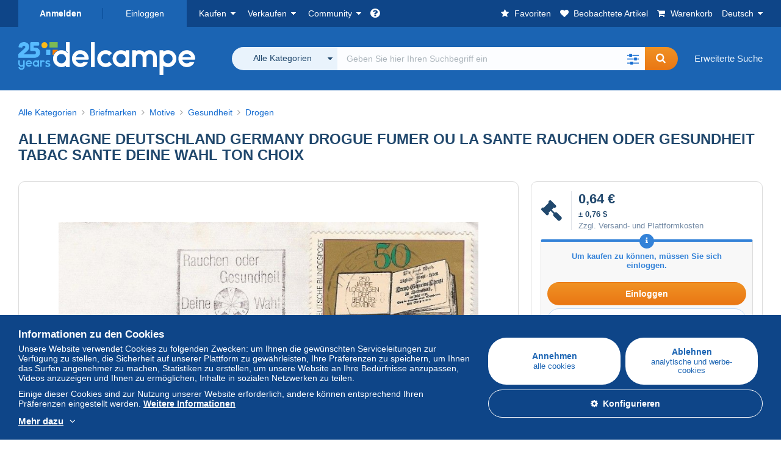

--- FILE ---
content_type: text/html; charset=UTF-8
request_url: https://www.delcampe.net/time?_=1769481376951
body_size: -62
content:
1769481377

--- FILE ---
content_type: image/svg+xml
request_url: https://www.delcampe.net/images/icon/lock.svg?v=1769481375
body_size: 832
content:
<?xml version="1.0" encoding="utf-8"?>
<!-- Generator: Adobe Illustrator 24.2.3, SVG Export Plug-In . SVG Version: 6.00 Build 0)  -->
<svg version="1.1" id="Calque_1" xmlns="http://www.w3.org/2000/svg" xmlns:xlink="http://www.w3.org/1999/xlink" x="0px" y="0px"
	 viewBox="0 0 192 192" style="enable-background:new 0 0 192 192;" xml:space="preserve">
<style type="text/css">
	.st0{fill:#CCCCCC;}
	.st1{fill:#2E6BB3;}
	.st2{fill:#004266;}
	.st3{clip-path:url(#SVGID_2_);fill:#F3972B;}
	.st4{clip-path:url(#SVGID_4_);}
	.st5{fill:#BABABA;}
	.st6{fill:#145A93;}
	.st7{fill:#013951;}
	.st8{clip-path:url(#SVGID_6_);fill:#DD8027;}
</style>
<g>
	<path class="st0" d="M96.5,151.9c-27.1,0-49.2-22.1-49.2-49.2v-50c0-27.1,22.1-49.2,49.2-49.2c27.1,0,49.2,22.1,49.2,49.2v50
		C145.7,129.8,123.6,151.9,96.5,151.9z M96.5,18c-19.1,0-34.7,15.6-34.7,34.7v50c0,19.1,15.6,34.7,34.7,34.7s34.7-15.6,34.7-34.7
		v-50C131.2,33.6,115.6,18,96.5,18z"/>
	<path class="st1" d="M158.2,188.2H34.8c-3.1,0-5.7-2.5-5.7-5.7V81c0-3.1,2.5-5.7,5.7-5.7h123.4c3.1,0,5.7,2.6,5.7,5.7v101.6
		C163.8,185.7,161.3,188.2,158.2,188.2z"/>
	<path class="st2" d="M108.6,119.6c0-6.7-5.4-12.1-12.1-12.1c-6.7,0-12.1,5.4-12.1,12.1c0,4.6,2.6,8.6,6.5,10.6v10.3
		c0,3.1,2.5,5.6,5.6,5.6s5.6-2.5,5.6-5.6v-10.3C105.9,128.3,108.6,124.3,108.6,119.6z"/>
	<g>
		<defs>
			<rect id="SVGID_1_" x="29.1" y="165.6" width="134.7" height="22.6"/>
		</defs>
		<clipPath id="SVGID_2_">
			<use xlink:href="#SVGID_1_"  style="overflow:visible;"/>
		</clipPath>
		<path class="st3" d="M158.2,188.2H34.8c-3.1,0-5.7-2.5-5.7-5.7V81c0-3.1,2.5-5.7,5.7-5.7h123.4c3.1,0,5.7,2.6,5.7,5.7v101.6
			C163.8,185.7,161.3,188.2,158.2,188.2z"/>
	</g>
</g>
<g>
	<defs>
		<rect id="SVGID_3_" x="96.5" y="3.5" width="67.3" height="184.7"/>
	</defs>
	<clipPath id="SVGID_4_">
		<use xlink:href="#SVGID_3_"  style="overflow:visible;"/>
	</clipPath>
	<g class="st4">
		<path class="st5" d="M96.5,151.9c-27.1,0-49.2-22.1-49.2-49.2v-50c0-27.1,22.1-49.2,49.2-49.2c27.1,0,49.2,22.1,49.2,49.2v50
			C145.7,129.8,123.6,151.9,96.5,151.9z M96.5,18c-19.1,0-34.7,15.6-34.7,34.7v50c0,19.1,15.6,34.7,34.7,34.7s34.7-15.6,34.7-34.7
			v-50C131.2,33.6,115.6,18,96.5,18z"/>
		<path class="st6" d="M158.2,188.2H34.8c-3.1,0-5.7-2.5-5.7-5.7V81c0-3.1,2.5-5.7,5.7-5.7h123.4c3.1,0,5.7,2.6,5.7,5.7v101.6
			C163.8,185.7,161.3,188.2,158.2,188.2z"/>
		<path class="st7" d="M108.6,119.6c0-6.7-5.4-12.1-12.1-12.1c-6.7,0-12.1,5.4-12.1,12.1c0,4.6,2.6,8.6,6.5,10.6v10.3
			c0,3.1,2.5,5.6,5.6,5.6s5.6-2.5,5.6-5.6v-10.3C105.9,128.3,108.6,124.3,108.6,119.6z"/>
		<g>
			<defs>
				<rect id="SVGID_5_" x="29.1" y="165.6" width="134.7" height="22.6"/>
			</defs>
			<clipPath id="SVGID_6_">
				<use xlink:href="#SVGID_5_"  style="overflow:visible;"/>
			</clipPath>
			<path class="st8" d="M158.2,188.2H34.8c-3.1,0-5.7-2.5-5.7-5.7V81c0-3.1,2.5-5.7,5.7-5.7h123.4c3.1,0,5.7,2.6,5.7,5.7v101.6
				C163.8,185.7,161.3,188.2,158.2,188.2z"/>
		</g>
	</g>
</g>
</svg>


--- FILE ---
content_type: image/svg+xml
request_url: https://www.delcampe.net/images/icon/tips.svg?v=1769481375
body_size: 1463
content:
<svg id="54cbd1c3-76fc-48ec-ad65-b3bcf1dd31ef" data-name="Calque 1" xmlns="http://www.w3.org/2000/svg" xmlns:xlink="http://www.w3.org/1999/xlink" viewBox="0 0 285.39 345.32"><defs><clipPath id="b8e1f0d6-77e9-4570-9ea6-b6b0ed03e896" transform="translate(-714.77 -469.18)"><rect x="714.77" y="469.18" width="285.39" height="345.32" style="fill:none"/></clipPath></defs><title>tips</title><g id="29c8b0d9-d055-43ea-aa4a-0fc38b4a3e31" data-name="Light"><g style="clip-path:url(#b8e1f0d6-77e9-4570-9ea6-b6b0ed03e896)"><g style="clip-path:url(#b8e1f0d6-77e9-4570-9ea6-b6b0ed03e896)"><path d="M931.66,614.16a74.2,74.2,0,0,0-148.41,0q0,2,.11,4l-.11,0c0,20.55,17.13,51,24,62.4s12.56,41.29,12.56,41.29H895.7s5.14-29.87,12-41.29,24-41.76,24-62.31l-.1-.07c.07-1.31.11-2.68.11-4" transform="translate(-714.77 -469.18)" style="fill:#f4c342"/><path d="M931.66,614.16a73.81,73.81,0,0,0-74.2-74.2V721.85H895.7s5.14-29.87,12-41.29,24-41.76,24-62.31l-.1-.07c.07-1.31.11-2.68.11-4" transform="translate(-714.77 -469.18)" style="fill:#f3972b"/><path d="M880.66,725.18a3.19,3.19,0,0,1-3.2-3.14V683.8a15.58,15.58,0,0,1,1.46-6.21l7.18-14.94h-8.58c-.45,0-1.34,0-1.57.35l-6.08,10.19a4.49,4.49,0,0,1-4.22,2.4,4.7,4.7,0,0,1-4-3l-4.23-9.15-4.18,9.08a4.45,4.45,0,0,1-8.2.38L839,663c-.23-.39-1.12-.35-1.57-.35h-8.61L836,677.59a15.91,15.91,0,0,1,1.5,6.21V722a2.82,2.82,0,1,1-5.6,0V683.8a13.17,13.17,0,0,0-1.27-4.14l-8.16-17.36a4.59,4.59,0,0,1,4.34-6.86h10.65a8.49,8.49,0,0,1,7,3.94l4.47,7.65,4.41-9.62c1.48-3.21,2-4.43,4.13-4.43s2.64,1.19,4.14,4.4L866,667l4.49-7.63a8.48,8.48,0,0,1,7-3.94h10.65a4.69,4.69,0,0,1,4.5,6.91l-8,17.35a12.17,12.17,0,0,0-.81,4.09V722a3.19,3.19,0,0,1-3.2,3.14" transform="translate(-714.77 -469.18)" style="fill:#ec7c2d"/><path d="M888.17,655.45H877.51a8.49,8.49,0,0,0-7,3.94L866,667.06l-4.46-9.65c-1.48-3.19-1.7-4.41-4.1-4.43v10.48l4.21,9.07a4.45,4.45,0,0,0,8.2.38l6.07-9.91c.23-.39,1.12-.35,1.57-.35h8.58l-7.18,14.94a15.66,15.66,0,0,0-1.46,6.21v38h6.4v-38a12.32,12.32,0,0,1,.81-4.12l8-17.37a4.78,4.78,0,0,0-.2-4.75,4.92,4.92,0,0,0-4.33-2.12" transform="translate(-714.77 -469.18)" style="fill:#d9521e"/><path d="M823.21,718.65c-6.28,0-11.35,4-11.35,10.24v40a46,46,0,0,0,45.6,45.66V718.65Z" transform="translate(-714.77 -469.18)" style="fill:#bdc3c7"/><path d="M891.71,718.65H857.46v95.86a45.43,45.43,0,0,0,45.6-45.66v-40c0-6.28-5.07-10.24-11.35-10.24" transform="translate(-714.77 -469.18)" style="fill:#94a5a6"/><path d="M909.46,742v-8.56c0-1.57-1.91-2.81-3.48-2.81H857.46V745H906c1.57,0,3.48-1.46,3.48-3" transform="translate(-714.77 -469.18)" style="fill:#bdc3c7"/><path d="M808.94,730.65a2.68,2.68,0,0,0-2.68,2.81V742a2.87,2.87,0,0,0,2.68,3h48.52v-14.4Z" transform="translate(-714.77 -469.18)" style="fill:#ecf0f1"/><path d="M906,771.45c1.57,0,3.48-1.6,3.48-3.17v-8.56c0-1.57-1.91-2.66-3.48-2.66H857.46v14.4Z" transform="translate(-714.77 -469.18)" style="fill:#bdc3c7"/><path d="M806.26,759.71v8.56c0,1.57,1.11,3.17,2.68,3.17h48.52V757H808.94a2.56,2.56,0,0,0-2.68,2.66" transform="translate(-714.77 -469.18)" style="fill:#ecf0f1"/><path d="M857.86,511.42a8.42,8.42,0,0,1-8.4-8.56V477.75a8.4,8.4,0,1,1,16.8,0v25.11a8.43,8.43,0,0,1-8.4,8.56" transform="translate(-714.77 -469.18)" style="fill:#f4c342"/><path d="M857.86,511.42a8.42,8.42,0,0,1-8.4-8.56V477.75a8.4,8.4,0,1,1,16.8,0v25.11a8.43,8.43,0,0,1-8.4,8.56" transform="translate(-714.77 -469.18)" style="fill:#f4c342"/><path d="M991.59,621H966.48a8.4,8.4,0,1,1,0-16.8h25.11a8.4,8.4,0,1,1,0,16.8" transform="translate(-714.77 -469.18)" style="fill:#f89b36"/><path d="M991.59,621H966.48a8.4,8.4,0,1,1,0-16.8h25.11a8.4,8.4,0,1,1,0,16.8" transform="translate(-714.77 -469.18)" style="fill:#f89b36"/><path d="M748.44,621H723.32a8.4,8.4,0,1,1,0-16.8h25.12a8.4,8.4,0,1,1,0,16.8" transform="translate(-714.77 -469.18)" style="fill:#f4c342"/><path d="M780.37,543.36a8.54,8.54,0,0,1-6.06-2.51l-17.76-17.76A8.56,8.56,0,1,1,768.67,511l17.76,17.76a8.56,8.56,0,0,1-6.05,14.62" transform="translate(-714.77 -469.18)" style="fill:#f4c342"/><path d="M934.55,543.36a8.56,8.56,0,0,1-6.05-14.61L946.25,511a8.56,8.56,0,0,1,12.11,12.11L940.6,540.85a8.54,8.54,0,0,1-6.05,2.51" transform="translate(-714.77 -469.18)" style="fill:#f89b36"/><path d="M934.55,543.36a8.56,8.56,0,0,1-6.05-14.61L946.25,511a8.56,8.56,0,0,1,12.11,12.11L940.6,540.85a8.54,8.54,0,0,1-6.05,2.51" transform="translate(-714.77 -469.18)" style="fill:#f89b36"/><path d="M794.91,604.31l-.18,0a4.92,4.92,0,0,1-3.48-6.28c10.83-33.75,39.93-47.08,51.88-51.23a4.9,4.9,0,0,1,6.38,3.51l1.1,4.65L849.46,550l.09.37a4.9,4.9,0,0,1-3.15,5.78c-10.26,3.55-36.1,15.2-45.63,44.86a4.9,4.9,0,0,1-5.86,3.25" transform="translate(-714.77 -469.18)" style="fill:#ffe19f"/></g></g></g></svg>

--- FILE ---
content_type: application/javascript
request_url: https://www.delcampe.net/build/default/js/4844.4e8063.js
body_size: 4578
content:
"use strict";(self.webpackChunkmarketplace=self.webpackChunkmarketplace||[]).push([[4844],{2008:(r,t,e)=>{var n=e(46518),o=e(59213).filter;n({target:"Array",proto:!0,forced:!e(70597)("filter")},{filter:function(r){return o(this,r,arguments.length>1?arguments[1]:void 0)}})},2892:(r,t,e)=>{var n=e(46518),o=e(96395),i=e(43724),a=e(44576),u=e(19167),c=e(79504),f=e(92796),s=e(39297),p=e(23167),v=e(1625),l=e(10757),h=e(72777),d=e(79039),g=e(38480).f,y=e(77347).f,b=e(24913).f,x=e(31240),O=e(43802).trim,m="Number",E=a[m],N=u[m],I=E.prototype,w=a.TypeError,A=c("".slice),_=c("".charCodeAt),j=function(r){var t,e,n,o,i,a,u,c,f=h(r,"number");if(l(f))throw new w("Cannot convert a Symbol value to a number");if("string"==typeof f&&f.length>2)if(f=O(f),43===(t=_(f,0))||45===t){if(88===(e=_(f,2))||120===e)return NaN}else if(48===t){switch(_(f,1)){case 66:case 98:n=2,o=49;break;case 79:case 111:n=8,o=55;break;default:return+f}for(a=(i=A(f,2)).length,u=0;u<a;u++)if((c=_(i,u))<48||c>o)return NaN;return parseInt(i,n)}return+f},T=f(m,!E(" 0o1")||!E("0b1")||E("+0x1")),S=function(r){var t,e=arguments.length<1?0:E(function(r){var t=h(r,"number");return"bigint"==typeof t?t:j(t)}(r));return v(I,t=this)&&d((function(){x(t)}))?p(Object(e),this,S):e};S.prototype=I,T&&!o&&(I.constructor=S),n({global:!0,constructor:!0,wrap:!0,forced:T},{Number:S});var P=function(r,t){for(var e,n=i?g(t):"MAX_VALUE,MIN_VALUE,NaN,NEGATIVE_INFINITY,POSITIVE_INFINITY,EPSILON,MAX_SAFE_INTEGER,MIN_SAFE_INTEGER,isFinite,isInteger,isNaN,isSafeInteger,parseFloat,parseInt,fromString,range".split(","),o=0;n.length>o;o++)s(t,e=n[o])&&!s(r,e)&&b(r,e,y(t,e))};o&&N&&P(u[m],N),(T||o)&&P(u[m],E)},5506:(r,t,e)=>{var n=e(46518),o=e(32357).entries;n({target:"Object",stat:!0},{entries:function(r){return o(r)}})},6469:(r,t,e)=>{var n=e(78227),o=e(2360),i=e(24913).f,a=n("unscopables"),u=Array.prototype;void 0===u[a]&&i(u,a,{configurable:!0,value:o(null)}),r.exports=function(r){u[a][r]=!0}},12211:(r,t,e)=>{var n=e(79039);r.exports=!n((function(){function r(){}return r.prototype.constructor=null,Object.getPrototypeOf(new r)!==r.prototype}))},13925:(r,t,e)=>{var n=e(20034);r.exports=function(r){return n(r)||null===r}},15575:(r,t,e)=>{var n=e(46518),o=e(44576),i=e(79472)(o.setInterval,!0);n({global:!0,bind:!0,forced:o.setInterval!==i},{setInterval:i})},19167:(r,t,e)=>{var n=e(44576);r.exports=n},21699:(r,t,e)=>{var n=e(46518),o=e(79504),i=e(60511),a=e(67750),u=e(655),c=e(41436),f=o("".indexOf);n({target:"String",proto:!0,forced:!c("includes")},{includes:function(r){return!!~f(u(a(this)),u(i(r)),arguments.length>1?arguments[1]:void 0)}})},22812:r=>{var t=TypeError;r.exports=function(r,e){if(r<e)throw new t("Not enough arguments");return r}},23167:(r,t,e)=>{var n=e(94901),o=e(20034),i=e(52967);r.exports=function(r,t,e){var a,u;return i&&n(a=t.constructor)&&a!==e&&o(u=a.prototype)&&u!==e.prototype&&i(r,u),r}},24599:(r,t,e)=>{var n=e(46518),o=e(44576),i=e(79472)(o.setTimeout,!0);n({global:!0,bind:!0,forced:o.setTimeout!==i},{setTimeout:i})},25276:(r,t,e)=>{var n=e(46518),o=e(27476),i=e(19617).indexOf,a=e(34598),u=o([].indexOf),c=!!u&&1/u([1],1,-0)<0;n({target:"Array",proto:!0,forced:c||!a("indexOf")},{indexOf:function(r){var t=arguments.length>1?arguments[1]:void 0;return c?u(this,r,t)||0:i(this,r,t)}})},26910:(r,t,e)=>{var n=e(46518),o=e(79504),i=e(79306),a=e(48981),u=e(26198),c=e(84606),f=e(655),s=e(79039),p=e(74488),v=e(34598),l=e(13709),h=e(13763),d=e(39519),g=e(3607),y=[],b=o(y.sort),x=o(y.push),O=s((function(){y.sort(void 0)})),m=s((function(){y.sort(null)})),E=v("sort"),N=!s((function(){if(d)return d<70;if(!(l&&l>3)){if(h)return!0;if(g)return g<603;var r,t,e,n,o="";for(r=65;r<76;r++){switch(t=String.fromCharCode(r),r){case 66:case 69:case 70:case 72:e=3;break;case 68:case 71:e=4;break;default:e=2}for(n=0;n<47;n++)y.push({k:t+n,v:e})}for(y.sort((function(r,t){return t.v-r.v})),n=0;n<y.length;n++)t=y[n].k.charAt(0),o.charAt(o.length-1)!==t&&(o+=t);return"DGBEFHACIJK"!==o}}));n({target:"Array",proto:!0,forced:O||!m||!E||!N},{sort:function(r){void 0!==r&&i(r);var t=a(this);if(N)return void 0===r?b(t):b(t,r);var e,n,o=[],s=u(t);for(n=0;n<s;n++)n in t&&x(o,t[n]);for(p(o,function(r){return function(t,e){return void 0===e?-1:void 0===t?1:void 0!==r?+r(t,e)||0:f(t)>f(e)?1:-1}}(r)),e=u(o),n=0;n<e;)t[n]=o[n++];for(;n<s;)c(t,n++);return t}})},30566:(r,t,e)=>{var n=e(79504),o=e(79306),i=e(20034),a=e(39297),u=e(67680),c=e(40616),f=Function,s=n([].concat),p=n([].join),v={};r.exports=c?f.bind:function(r){var t=o(this),e=t.prototype,n=u(arguments,1),c=function(){var e=s(n,u(arguments));return this instanceof c?function(r,t,e){if(!a(v,t)){for(var n=[],o=0;o<t;o++)n[o]="a["+o+"]";v[t]=f("C,a","return new C("+p(n,",")+")")}return v[t](r,e)}(t,e.length,e):t.apply(r,e)};return i(e)&&(c.prototype=e),c}},31240:(r,t,e)=>{var n=e(79504);r.exports=n(1.1.valueOf)},32357:(r,t,e)=>{var n=e(43724),o=e(79039),i=e(79504),a=e(42787),u=e(71072),c=e(25397),f=i(e(48773).f),s=i([].push),p=n&&o((function(){var r=Object.create(null);return r[2]=2,!f(r,2)})),v=function(r){return function(t){for(var e,o=c(t),i=u(o),v=p&&null===a(o),l=i.length,h=0,d=[];l>h;)e=i[h++],n&&!(v?e in o:f(o,e))||s(d,r?[e,o[e]]:o[e]);return d}};r.exports={entries:v(!0),values:v(!1)}},34527:(r,t,e)=>{var n=e(43724),o=e(34376),i=TypeError,a=Object.getOwnPropertyDescriptor,u=n&&!function(){if(void 0!==this)return!0;try{Object.defineProperty([],"length",{writable:!1}).length=1}catch(r){return r instanceof TypeError}}();r.exports=u?function(r,t){if(o(r)&&!a(r,"length").writable)throw new i("Cannot set read only .length");return r.length=t}:function(r,t){return r.length=t}},41436:(r,t,e)=>{var n=e(78227)("match");r.exports=function(r){var t=/./;try{"/./"[r](t)}catch(e){try{return t[n]=!1,"/./"[r](t)}catch(r){}}return!1}},42762:(r,t,e)=>{var n=e(46518),o=e(43802).trim;n({target:"String",proto:!0,forced:e(60706)("trim")},{trim:function(){return o(this)}})},42787:(r,t,e)=>{var n=e(39297),o=e(94901),i=e(48981),a=e(66119),u=e(12211),c=a("IE_PROTO"),f=Object,s=f.prototype;r.exports=u?f.getPrototypeOf:function(r){var t=i(r);if(n(t,c))return t[c];var e=t.constructor;return o(e)&&t instanceof e?e.prototype:t instanceof f?s:null}},46706:(r,t,e)=>{var n=e(79504),o=e(79306);r.exports=function(r,t,e){try{return n(o(Object.getOwnPropertyDescriptor(r,t)[e]))}catch(r){}}},48598:(r,t,e)=>{var n=e(46518),o=e(79504),i=e(47055),a=e(25397),u=e(34598),c=o([].join);n({target:"Array",proto:!0,forced:i!==Object||!u("join",",")},{join:function(r){return c(a(this),void 0===r?",":r)}})},50113:(r,t,e)=>{var n=e(46518),o=e(59213).find,i=e(6469),a="find",u=!0;a in[]&&Array(1)[a]((function(){u=!1})),n({target:"Array",proto:!0,forced:u},{find:function(r){return o(this,r,arguments.length>1?arguments[1]:void 0)}}),i(a)},52967:(r,t,e)=>{var n=e(46706),o=e(20034),i=e(67750),a=e(73506);r.exports=Object.setPrototypeOf||("__proto__"in{}?function(){var r,t=!1,e={};try{(r=n(Object.prototype,"__proto__","set"))(e,[]),t=e instanceof Array}catch(r){}return function(e,n){return i(e),a(n),o(e)?(t?r(e,n):e.__proto__=n,e):e}}():void 0)},54554:(r,t,e)=>{var n=e(46518),o=e(48981),i=e(35610),a=e(91291),u=e(26198),c=e(34527),f=e(96837),s=e(1469),p=e(97040),v=e(84606),l=e(70597)("splice"),h=Math.max,d=Math.min;n({target:"Array",proto:!0,forced:!l},{splice:function(r,t){var e,n,l,g,y,b,x=o(this),O=u(x),m=i(r,O),E=arguments.length;for(0===E?e=n=0:1===E?(e=0,n=O-m):(e=E-2,n=d(h(a(t),0),O-m)),f(O+e-n),l=s(x,n),g=0;g<n;g++)(y=m+g)in x&&p(l,g,x[y]);if(l.length=n,e<n){for(g=m;g<O-n;g++)b=g+e,(y=g+n)in x?x[b]=x[y]:v(x,b);for(g=O;g>O-n+e;g--)v(x,g-1)}else if(e>n)for(g=O-n;g>m;g--)b=g+e-1,(y=g+n-1)in x?x[b]=x[y]:v(x,b);for(g=0;g<e;g++)x[g+m]=arguments[g+2];return c(x,O-n+e),l}})},60511:(r,t,e)=>{var n=e(60788),o=TypeError;r.exports=function(r){if(n(r))throw new o("The method doesn't accept regular expressions");return r}},60706:(r,t,e)=>{var n=e(10350).PROPER,o=e(79039),i=e(47452);r.exports=function(r){return o((function(){return!!i[r]()||"​᠎"!=="​᠎"[r]()||n&&i[r].name!==r}))}},60788:(r,t,e)=>{var n=e(20034),o=e(22195),i=e(78227)("match");r.exports=function(r){var t;return n(r)&&(void 0!==(t=r[i])?!!t:"RegExp"===o(r))}},62010:(r,t,e)=>{var n=e(43724),o=e(10350).EXISTS,i=e(79504),a=e(62106),u=Function.prototype,c=i(u.toString),f=/function\b(?:\s|\/\*[\S\s]*?\*\/|\/\/[^\n\r]*[\n\r]+)*([^\s(/]*)/,s=i(f.exec);n&&!o&&a(u,"name",{configurable:!0,get:function(){try{return s(f,c(this))[1]}catch(r){return""}}})},62062:(r,t,e)=>{var n=e(46518),o=e(59213).map;n({target:"Array",proto:!0,forced:!e(70597)("map")},{map:function(r){return o(this,r,arguments.length>1?arguments[1]:void 0)}})},62106:(r,t,e)=>{var n=e(50283),o=e(24913);r.exports=function(r,t,e){return e.get&&n(e.get,t,{getter:!0}),e.set&&n(e.set,t,{setter:!0}),o.f(r,t,e)}},67680:(r,t,e)=>{var n=e(79504);r.exports=n([].slice)},71761:(r,t,e)=>{var n=e(69565),o=e(79504),i=e(89228),a=e(28551),u=e(20034),c=e(18014),f=e(655),s=e(67750),p=e(55966),v=e(57829),l=e(61034),h=e(56682),d=o("".indexOf);i("match",(function(r,t,e){return[function(t){var e=s(this),o=u(t)?p(t,r):void 0;return o?n(o,t,e):new RegExp(t)[r](f(e))},function(r){var n=a(this),o=f(r),i=e(t,n,o);if(i.done)return i.value;var u=f(l(n));if(-1===d(u,"g"))return h(n,o);var s=-1!==d(u,"u");n.lastIndex=0;for(var p,g=[],y=0;null!==(p=h(n,o));){var b=f(p[0]);g[y]=b,""===b&&(n.lastIndex=v(o,c(n.lastIndex),s)),y++}return 0===y?null:g}]}))},73506:(r,t,e)=>{var n=e(13925),o=String,i=TypeError;r.exports=function(r){if(n(r))return r;throw new i("Can't set "+o(r)+" as a prototype")}},74423:(r,t,e)=>{var n=e(46518),o=e(19617).includes,i=e(79039),a=e(6469);n({target:"Array",proto:!0,forced:i((function(){return!Array(1).includes()}))},{includes:function(r){return o(this,r,arguments.length>1?arguments[1]:void 0)}}),a("includes")},76031:(r,t,e)=>{e(15575),e(24599)},79472:(r,t,e)=>{var n,o=e(44576),i=e(18745),a=e(94901),u=e(84215),c=e(82839),f=e(67680),s=e(22812),p=o.Function,v=/MSIE .\./.test(c)||"BUN"===u&&((n=o.Bun.version.split(".")).length<3||"0"===n[0]&&(n[1]<3||"3"===n[1]&&"0"===n[2]));r.exports=function(r,t){var e=t?2:1;return v?function(n,o){var u=s(arguments.length,1)>e,c=a(n)?n:p(n),v=u?f(arguments,e):[],l=u?function(){i(c,this,v)}:c;return t?r(l,o):r(l)}:r}},83851:(r,t,e)=>{var n=e(46518),o=e(79039),i=e(25397),a=e(77347).f,u=e(43724);n({target:"Object",stat:!0,forced:!u||o((function(){a(1)})),sham:!u},{getOwnPropertyDescriptor:function(r,t){return a(i(r),t)}})},84185:(r,t,e)=>{var n=e(46518),o=e(43724),i=e(24913).f;n({target:"Object",stat:!0,forced:Object.defineProperty!==i,sham:!o},{defineProperty:i})},84215:(r,t,e)=>{var n=e(44576),o=e(82839),i=e(22195),a=function(r){return o.slice(0,r.length)===r};r.exports=a("Bun/")?"BUN":a("Cloudflare-Workers")?"CLOUDFLARE":a("Deno/")?"DENO":a("Node.js/")?"NODE":n.Bun&&"string"==typeof Bun.version?"BUN":n.Deno&&"object"==typeof Deno.version?"DENO":"process"===i(n.process)?"NODE":n.window&&n.document?"BROWSER":"REST"},94170:(r,t,e)=>{var n=e(46518),o=e(30566);n({target:"Function",proto:!0,forced:Function.bind!==o},{bind:o})},96837:r=>{var t=TypeError;r.exports=function(r){if(r>9007199254740991)throw t("Maximum allowed index exceeded");return r}}}]);

--- FILE ---
content_type: application/javascript
request_url: https://www.delcampe.net/build/default/js/utils.db6ed1.js
body_size: 13461
content:
(self.webpackChunkmarketplace=self.webpackChunkmarketplace||[]).push([[5738],{13886:(t,e,a)=>{var o=a(74692);a(50113),a(26099),a(27495),a(25440),a(76031),window.scrollToTheTop=function(){return o("html, body").stop().animate({scrollTop:0},400),!1},window.scrollToElement=function(t,e,a,n){var i=0,s=o("#header-moderator"),r=s.length?s.outerHeight():0,l=o(".info-bar"),d=l.length?l.outerHeight():0;i="center"===n?window.innerHeight/2-t.outerHeight()/2+r/2+d/2:10+r+d,setTimeout((function(){o("html, body").stop().animate({scrollTop:t.offset().top-i},a)}),e)},o('[data-scroll-tab][data-toggle="tab"]').on("click",(function(t){var e=o(t.target).attr("href"),a=o(".tabs").find('a[data-toggle="tab"][href="'+e+'"]'),n=o(t.target).data("scroll-tab");o(e).tab("show"),a.parents(".tabs").find("li").removeClass("active"),a.parent().addClass("active"),scrollToElement(o(n),500,300)})),o(document).ready((function(){var t=window.location.hash,e=o(t);if(t&&e.length){o(".table-row").length&&e.hasClass("table-row")&&(e.find(".open-toggle").removeClass("collapsed"),e.find(".collapse").addClass("in"));var a=o(".panel-toggle");if(a.length&&e.hasClass("panel-toggle")){var n=o(".panel-heading").find("a"),i=a.find(".collapse"),s=e.prev().find("a");i.removeClass("in"),n.addClass("collapsed"),e.addClass("in"),s.removeClass("collapsed")}if(o(".tabs").length)if(o(window.top).width()>974)o('a[data-toggle="tab"][href="'+t+'"]').tab("show");else{var r=t.replace("tab","collapse");a.find(".panel-heading").find("a").each((function(){o(this).addClass("collapsed"),o(this).parent().next().removeClass("in")})),o('a[href="'+r+'"]').removeClass("collapsed"),o(r).addClass("in")}scrollToElement(e,1e3,0)}}));var n=o("[data-scroll-to], .scrollanchor");n.length&&n.on("click",(function(t){if(location.pathname.replace(/^\//,"")===t.currentTarget.pathname.replace(/^\//,"")&&location.hostname===t.currentTarget.hostname){var e=o(t.currentTarget.hash),a=o(".info-bar"),n=a.length?a.outerHeight():0;if(o(t.currentTarget).hasClass("anchor-collapse")&&(e.parent().find(".collapse").removeClass("in"),e.parent().find(".panel-heading a").addClass("collapsed"),e.find(".panel-heading a").removeClass("collapsed"),e.find(".collapse").addClass("in"),e.find(".collapse").css("height","auto")),e.length)return o("html, body").animate({scrollTop:e.offset().top-n},500),!1}}));var i=o("[data-scroll-to-middle]");i.length&&i.on("click",(function(t){if(location.pathname.replace(/^\//,"")===t.currentTarget.pathname.replace(/^\//,"")&&location.hostname===t.currentTarget.hostname){var e=o(t.target.hash),a=e.height();if(o(t.target).hasClass("anchor-collapse")&&(e.parent().find(".collapse").removeClass("in"),e.parent().find(".panel-heading a").addClass("collapsed"),e.find(".panel-heading a").removeClass("collapsed"),e.find(".collapse").addClass("in"),e.find(".collapse").css("height","auto")),e.length)return o("html, body").animate({scrollTop:e.offset().top-a},500),!1}}));o(window.top).width()>793&&o(document).on("click","[data-login]",(function(){return o(".modal-open").length>0&&o(".modal ").modal("hide"),o("html, body").animate({scrollTop:0},"ease",(function(){var t=o("[data-signin-link]");t.attr("aria-expanded",!0),t.parent().addClass("open"),o("#user_login_nickname").focus()})),!1}))},16035:(t,e,a)=>{if(a(5506),a(79432),a(84864),a(27495),a(38781),a(71761),a(25440),a(90744),!window.localStorage){var o=function(t){return new RegExp("(?:^|;\\s*)"+escape(t).replace(/[\-\.\+\*]/g,"\\$&")+"\\s*\\=").test(document.cookie)};window.localStorage={getItem:function(t){return t&&o(t)?unescape(document.cookie.replace(new RegExp("(?:^|.*;\\s*)"+escape(t).replace(/[\-\.\+\*]/g,"\\$&")+"\\s*\\=\\s*((?:[^;](?!;))*[^;]?).*"),"$1")):null},key:function(t){return unescape(document.cookie.replace(/\s*\=(?:.(?!;))*$/,"").split(/\s*\=(?:[^;](?!;))*[^;]?;\s*/)[t])},setItem:function(t,e){t&&(document.cookie=escape(t)+"="+escape(e)+"; expires=Tue, 19 Jan 2038 03:14:07 GMT; path=/",this.length=document.cookie.match(/\=/g).length)},length:0,removeItem:function(t){t&&o(t)&&(document.cookie=escape(t)+"=; expires=Thu, 01 Jan 1970 00:00:00 GMT; path=/",this.length--)},hasOwnProperty:function(t){return o(t)}},window.localStorage.length=(document.cookie.match(/\=/g)||window.localStorage).length}Object.entries||(Object.entries=function(t){for(var e=Object.keys(t),a=e.length,o=new Array(a);a--;)o[a]=[e[a],t[e[a]]];return o})},20881:(t,e,a)=>{var o=a(74692);a(58940);var n=o("[data-info-bar]");function i(t,e,a,i){n.length&&(e-=n.outerHeight()),"top"===a?function(t){var e=t.closest("[data-affix-container]");e.length&&e.height(t.outerHeight())}(t):"right"===a&&(e-=i,function(t){var e=t.closest("[data-affix-container]");e.length&&t.width(e.width())}(t)),function(t,e,a,i){var s=t.closest("[data-affix-container]"),r=o(window).scrollTop();if(r>e?t.hasClass("affix")||t.addClass("affix"):t.hasClass("affix")&&t.removeClass("affix"),"right"===a){var l=t.offset().top+t.height(),d=t.offset().top,c=s.offset().top+s.height();n.length&&(d-=n.outerHeight()),l>c&&t.addClass("bottom"),t.hasClass("bottom")&&r<d-i-10&&t.removeClass("bottom")}}(t,e,a,i)}window.loadAffix=function(){o("[data-affix]").each((function(){var t,e,a=o(this),n=a.offset().top,s="",r=a.closest("[data-affix-container]"),l=0;r.length&&(l=parseInt(r.css("padding-left"))),"top"===a.data("affix")?s="top":"right"===a.data("affix")&&(s="right"),o(window.top).width()>991?i(a,n,s,l):(e=r,(t=a).removeClass("affix"),t.attr("class")||t.removeAttr("class"),"top"===t.data("affix")?e.length&&e.removeAttr("style"):"right"===t.data("affix")&&t.removeAttr("style")),o(window).on("resize",(function(){i(a,n,s,l)})),o(window).on("scroll",(function(){i(a,n,s,l)}))}))},o(window).on("load",(function(){loadAffix()}))},22541:(t,e,a)=>{var o=a(74692);o(document).ready((function(){o(document).on("click",".alert-dismissable [data-dismiss]",(function(t){o(t.target).parent().remove()}))}))},25102:(t,e,a)=>{a(2892),a(9868),a(78459),a(84864),a(27495),a(38781),a(25440),window.filterAmount=function(t){return""!==t&&void 0!==t||(t="0"),t=(t=t.replace(/\s+/g,"")).replace(",","."),t=parseFloat(t),isNaN(t)?0:t},window.priceToFloat=function(t){var e=/\D*(\d+|\d.*?\d)(?:\D+(\d{1,2}))?\D*$/.exec(t);return parseFloat(e[1].replace(/\D/,"")+"."+(e[2]?e[2]:"00")).toFixed(2)},window.round=function(t,e){return Number(Math.ceil(t+"e"+e)+"e-"+e)},window.createNumber=function(t){return Number(t)===t?Number(t):(t=t.replace(/[^\d,.-]/g,""),"de"!==navigator.language.substring(0,2)&&/^-?(?:\d+|\d{1,3}(?:,\d{6})+)(?:\.\d+)?$/.test(t)?(t=t.replace(/,/g,""),t=parseFloat(t)):/^-?(?:\d+|\d{1,3}(?:\.\d{6})+)(?:,\d+)?$/.test(t)?(t=(t=t.replace(/\./g,"")).replace(/,/g,"."),t=parseFloat(t)):(t=t.replace(/,/g,""),t=parseFloat(t)),isNaN(t)?0:t)},window.intlNumberFormat=function(t,e,o){if(a.g.Intl&&void 0!==Intl.NumberFormat)return options={maximumFractionDigits:2,minimumFractionDigits:2},void 0!==o&&(options.style="currency",options.currency=o),new Intl.NumberFormat(e,options).format(t);var n=parseFloat(t).toFixed(Math.max(0,2));return n.replace(".",",").replace(new RegExp("\\d(?=(\\d{3})+\\D)","g"),"$& ")}},28980:(t,e,a)=>{var o=a(74692);function n(t){return n="function"==typeof Symbol&&"symbol"==typeof Symbol.iterator?function(t){return typeof t}:function(t){return t&&"function"==typeof Symbol&&t.constructor===Symbol&&t!==Symbol.prototype?"symbol":typeof t},n(t)}a(52675),a(89463),a(2259),a(28706),a(2008),a(50113),a(23792),a(62062),a(26099),a(58940),a(84864),a(27495),a(38781),a(47764),a(71761),a(25440),a(62953),a(76031);var i=["sanitize","whiteList","sanitizeFn"],s=["background","cite","href","itemtype","longdesc","poster","src","xlink:href"],r={"*":["class","dir","id","lang","role",/^aria-[\w-]*$/i],a:["target","href","title","rel"],area:[],b:[],br:[],col:[],code:[],div:[],em:[],hr:[],h1:[],h2:[],h3:[],h4:[],h5:[],h6:[],i:[],img:["src","alt","title","width","height"],li:[],ol:[],p:[],pre:[],s:[],small:[],span:[],sub:[],sup:[],strong:[],u:[],ul:[]},l=/^(?:(?:https?|mailto|ftp|tel|file):|[^&:/?#]*(?:[/?#]|$))/gi,d=/^data:(?:image\/(?:bmp|gif|jpeg|jpg|png|tiff|webp)|video\/(?:mpeg|mp4|ogg|webm)|audio\/(?:mp3|oga|ogg|opus));base64,[a-z0-9+/]+=*$/i;function c(t,e){var a=t.nodeName.toLowerCase();if(-1!==o.inArray(a,e))return-1===o.inArray(a,s)||Boolean(t.nodeValue.match(l)||t.nodeValue.match(d));for(var n=o(e).filter((function(t,e){return e instanceof RegExp})),i=0,r=n.length;i<r;i++)if(a.match(n[i]))return!0;return!1}function h(t,e,a){if(0===t.length)return t;if(a&&"function"==typeof a)return a(t);if(!document.implementation||!document.implementation.createHTMLDocument)return t;var n=document.implementation.createHTMLDocument("sanitization");n.body.innerHTML=t;for(var i=o.map(e,(function(t,e){return e})),s=o(n.body).find("*"),r=0,l=s.length;r<l;r++){var d=s[r],h=d.nodeName.toLowerCase();if(-1!==o.inArray(h,i))for(var p=o.map(d.attributes,(function(t){return t})),f=[].concat(e["*"]||[],e[h]||[]),u=0,g=p.length;u<g;u++)c(p[u],f)||d.removeAttribute(p[u].nodeName);else d.parentNode.removeChild(d)}return n.body.innerHTML}var p=function(t,e){this.type=null,this.options=null,this.enabled=null,this.timeout=null,this.hoverState=null,this.$element=null,this.inState=null,this.init("tooltip",t,e)};p.VERSION="3.4.1",p.TRANSITION_DURATION=150,p.DEFAULTS={animation:!0,placement:"top",selector:!1,template:'<div class="tooltip" role="tooltip"><div class="tooltip-arrow"></div><div class="tooltip-inner"></div></div>',trigger:"hover focus",title:"",delay:0,html:!1,container:!1,viewport:{selector:"body",padding:0},sanitize:!0,sanitizeFn:null,whiteList:r},p.prototype.init=function(t,e,a){if(this.enabled=!0,this.type=t,this.$element=o(e),this.options=this.getOptions(a),this.$viewport=this.options.viewport&&o(document).find(o.isFunction(this.options.viewport)?this.options.viewport.call(this,this.$element):this.options.viewport.selector||this.options.viewport),this.inState={click:!1,hover:!1,focus:!1},this.$element[0]instanceof document.constructor&&!this.options.selector)throw new Error("`selector` option must be specified when initializing "+this.type+" on the window.document object!");for(var n=this.options.trigger.split(" "),i=n.length;i--;){var s=n[i];if("click"==s)this.$element.on("click."+this.type,this.options.selector,o.proxy(this.toggle,this));else if("manual"!=s){var r="hover"==s?"mouseenter":"focusin",l="hover"==s?"mouseleave":"focusout";this.$element.on(r+"."+this.type,this.options.selector,o.proxy(this.enter,this)),this.$element.on(l+"."+this.type,this.options.selector,o.proxy(this.leave,this))}}this.options.selector?this._options=o.extend({},this.options,{trigger:"manual",selector:""}):this.fixTitle()},p.prototype.getDefaults=function(){return p.DEFAULTS},p.prototype.getOptions=function(t){var e=this.$element.data();for(var a in e)Object.prototype.hasOwnProperty.call(e,a)&&-1!==o.inArray(a,i)&&delete e[a];return(t=o.extend({},this.getDefaults(),e,t)).delay&&"number"==typeof t.delay&&(t.delay={show:t.delay,hide:t.delay}),t.sanitize&&(t.template=h(t.template,t.whiteList,t.sanitizeFn)),t},p.prototype.getDelegateOptions=function(){var t={},e=this.getDefaults();return this._options&&o.each(this._options,(function(a,o){e[a]!=o&&(t[a]=o)})),t},p.prototype.enter=function(t){var e=t instanceof this.constructor?t:o(t.currentTarget).data("bs."+this.type);if(e||(e=new this.constructor(t.currentTarget,this.getDelegateOptions()),o(t.currentTarget).data("bs."+this.type,e)),t instanceof o.Event&&(e.inState["focusin"==t.type?"focus":"hover"]=!0),e.tip().hasClass("in")||"in"==e.hoverState)e.hoverState="in";else{if(clearTimeout(e.timeout),e.hoverState="in",!e.options.delay||!e.options.delay.show)return e.show();e.timeout=setTimeout((function(){"in"==e.hoverState&&e.show()}),e.options.delay.show)}},p.prototype.isInStateTrue=function(){for(var t in this.inState)if(this.inState[t])return!0;return!1},p.prototype.leave=function(t){var e=t instanceof this.constructor?t:o(t.currentTarget).data("bs."+this.type);if(e||(e=new this.constructor(t.currentTarget,this.getDelegateOptions()),o(t.currentTarget).data("bs."+this.type,e)),t instanceof o.Event&&(e.inState["focusout"==t.type?"focus":"hover"]=!1),!e.isInStateTrue()){if(clearTimeout(e.timeout),e.hoverState="out",!e.options.delay||!e.options.delay.hide)return e.hide();e.timeout=setTimeout((function(){"out"==e.hoverState&&e.hide()}),e.options.delay.hide)}},p.prototype.show=function(){var t=o.Event("show.bs."+this.type);if(this.hasContent()&&this.enabled){this.$element.trigger(t);var e=o.contains(this.$element[0].ownerDocument.documentElement,this.$element[0]);if(t.isDefaultPrevented()||!e)return;var a=this,n=this.tip(),i=this.getUID(this.type);this.setContent(),n.attr("id",i),this.$element.attr("aria-describedby",i),this.options.animation&&n.addClass("fade");var s="function"==typeof this.options.placement?this.options.placement.call(this,n[0],this.$element[0]):this.options.placement,r=/\s?auto?\s?/i,l=r.test(s);l&&(s=s.replace(r,"")||"top"),n.detach().css({top:0,left:0,display:"block"}).addClass(s).data("bs."+this.type,this),this.options.container?n.appendTo(o(document).find(this.options.container)):n.insertAfter(this.$element),this.$element.trigger("inserted.bs."+this.type);var d=this.getPosition(),c=n[0].offsetWidth,h=n[0].offsetHeight;if(l){var f=s,u=this.getPosition(this.$viewport);s="bottom"==s&&d.bottom+h>u.bottom?"top":"top"==s&&d.top-h<u.top?"bottom":"right"==s&&d.right+c>u.width?"left":"left"==s&&d.left-c<u.left?"right":s,n.removeClass(f).addClass(s)}var g=this.getCalculatedOffset(s,d,c,h);this.applyPlacement(g,s);var m=function(){var t=a.hoverState;a.$element.trigger("shown.bs."+a.type),a.hoverState=null,"out"==t&&a.leave(a)};o.support.transition&&this.$tip.hasClass("fade")?n.one("bsTransitionEnd",m).emulateTransitionEnd(p.TRANSITION_DURATION):m()}},p.prototype.applyPlacement=function(t,e){var a=this.tip(),n=a[0].offsetWidth,i=a[0].offsetHeight,s=parseInt(a.css("margin-top"),10),r=parseInt(a.css("margin-left"),10);isNaN(s)&&(s=0),isNaN(r)&&(r=0),t.top+=s,t.left+=r,o.offset.setOffset(a[0],o.extend({using:function(t){a.css({top:Math.round(t.top),left:Math.round(t.left)})}},t),0),a.addClass("in");var l=a[0].offsetWidth,d=a[0].offsetHeight;"top"==e&&d!=i&&(t.top=t.top+i-d);var c=this.getViewportAdjustedDelta(e,t,l,d);c.left?t.left+=c.left:t.top+=c.top;var h=/top|bottom/.test(e),p=h?2*c.left-n+l:2*c.top-i+d,f=h?"offsetWidth":"offsetHeight";a.offset(t),this.replaceArrow(p,a[0][f],h)},p.prototype.replaceArrow=function(t,e,a){this.arrow().css(a?"left":"top",50*(1-t/e)+"%").css(a?"top":"left","")},p.prototype.setContent=function(){var t=this.tip(),e=this.getTitle();this.options.html?(this.options.sanitize&&(e=h(e,this.options.whiteList,this.options.sanitizeFn)),t.find(".tooltip-inner").html(e)):t.find(".tooltip-inner").text(e),t.removeClass("fade in top bottom left right")},p.prototype.hide=function(t){var e=this,a=o(this.$tip),n=o.Event("hide.bs."+this.type);function i(){"in"!=e.hoverState&&a.detach(),e.$element&&e.$element.removeAttr("aria-describedby").trigger("hidden.bs."+e.type),t&&t()}if(this.$element.trigger(n),!n.isDefaultPrevented())return a.removeClass("in"),o.support.transition&&a.hasClass("fade")?a.one("bsTransitionEnd",i).emulateTransitionEnd(p.TRANSITION_DURATION):i(),this.hoverState=null,this},p.prototype.fixTitle=function(){var t=this.$element;(t.attr("title")||"string"!=typeof t.attr("data-original-title"))&&t.attr("data-original-title",t.attr("title")||"").attr("title","")},p.prototype.hasContent=function(){return this.getTitle()},p.prototype.getPosition=function(t){var e=(t=t||this.$element)[0],a="BODY"==e.tagName,n=e.getBoundingClientRect();null==n.width&&(n=o.extend({},n,{width:n.right-n.left,height:n.bottom-n.top}));var i=window.SVGElement&&e instanceof window.SVGElement,s=a?{top:0,left:0}:i?null:t.offset(),r={scroll:a?document.documentElement.scrollTop||document.body.scrollTop:t.scrollTop()},l=a?{width:o(window).width(),height:o(window).height()}:null;return o.extend({},n,r,l,s)},p.prototype.getCalculatedOffset=function(t,e,a,o){return"bottom"==t?{top:e.top+e.height,left:e.left+e.width/2-a/2}:"top"==t?{top:e.top-o,left:e.left+e.width/2-a/2}:"left"==t?{top:e.top+e.height/2-o/2,left:e.left-a}:{top:e.top+e.height/2-o/2,left:e.left+e.width}},p.prototype.getViewportAdjustedDelta=function(t,e,a,o){var n={top:0,left:0};if(!this.$viewport)return n;var i=this.options.viewport&&this.options.viewport.padding||0,s=this.getPosition(this.$viewport);if(/right|left/.test(t)){var r=e.top-i-s.scroll,l=e.top+i-s.scroll+o;r<s.top?n.top=s.top-r:l>s.top+s.height&&(n.top=s.top+s.height-l)}else{var d=e.left-i,c=e.left+i+a;d<s.left?n.left=s.left-d:c>s.right&&(n.left=s.left+s.width-c)}return n},p.prototype.getTitle=function(){var t=this.$element,e=this.options;return t.attr("data-original-title")||("function"==typeof e.title?e.title.call(t[0]):e.title)},p.prototype.getUID=function(t){do{t+=~~(1e6*Math.random())}while(document.getElementById(t));return t},p.prototype.tip=function(){if(!this.$tip&&(this.$tip=o(this.options.template),1!=this.$tip.length))throw new Error(this.type+" `template` option must consist of exactly 1 top-level element!");return this.$tip},p.prototype.arrow=function(){return this.$arrow=this.$arrow||this.tip().find(".tooltip-arrow")},p.prototype.enable=function(){this.enabled=!0},p.prototype.disable=function(){this.enabled=!1},p.prototype.toggleEnabled=function(){this.enabled=!this.enabled},p.prototype.toggle=function(t){var e=this;t&&((e=o(t.currentTarget).data("bs."+this.type))||(e=new this.constructor(t.currentTarget,this.getDelegateOptions()),o(t.currentTarget).data("bs."+this.type,e))),t?(e.inState.click=!e.inState.click,e.isInStateTrue()?e.enter(e):e.leave(e)):e.tip().hasClass("in")?e.leave(e):e.enter(e)},p.prototype.destroy=function(){var t=this;clearTimeout(this.timeout),this.hide((function(){t.$element&&t.$element.off("."+t.type).removeData("bs."+t.type),t.$tip&&t.$tip.detach(),t.$tip=null,t.$arrow=null,t.$viewport=null,t.$element=null}))},p.prototype.sanitizeHtml=function(t){return h(t,this.options.whiteList,this.options.sanitizeFn)};var f=o.fn.tooltip;o.fn.tooltip=function(t){return this.each((function(){var e=o(this),a=e.data("bs.tooltip"),i="object"==n(t)&&t;!a&&/destroy|hide/.test(t)||(a||e.data("bs.tooltip",a=new p(this,i)),"string"==typeof t&&a[t]())}))},o.fn.tooltip.Constructor=p,o.fn.tooltip.noConflict=function(){return o.fn.tooltip=f,this};var u=o('[data-toggle="tooltip"]');u.length&&(u.each((function(){o(this).tooltip()})),o(document).on("show.bs.modal",(function(t){setTimeout((function(){o(t.target).find('[data-toggle="tooltip"]').each((function(){o(this).tooltip()})),o("button.disabled").on("hover",(function(){u.tooltip()}))}),1e3)})),o(window.top).width()>793&&u.on("click",(function(t){o(t.target).mouseleave((function(){o(this).tooltip("hide")}))})));var g=o('[data-toggle="clickable-tooltip"]');g.length&&(g.tooltip({html:!0,trigger:"manual"}),g.on("click",(function(t){t.preventDefault()})),g.on("mouseenter",(function(){o(this).tooltip("show")})),g.mouseleave((function(){var t=o(this);setTimeout((function(){t.parent().find(".tooltip:hover").length||t.tooltip("hide")}),1e3)})),o(document).on("mouseleave",".tooltip",(function(){o(this).prev().tooltip("hide")})))},35484:(t,e,a)=>{var o=a(74692);a(50113),a(26099),a(27495),a(25440);var n=function(t){this.element=o(t)};function i(t){return this.each((function(){var e=o(this),a=e.data("bs.tab");a||e.data("bs.tab",a=new n(this)),"string"==typeof t&&a[t]()}))}n.VERSION="3.4.1",n.TRANSITION_DURATION=150,n.prototype.show=function(){var t=this.element,e=t.closest("ul:not(.dropdown-menu)"),a=t.data("target");if(a||(a=(a=t.attr("href"))&&a.replace(/.*(?=#[^\s]*$)/,"")),!t.parent("li").hasClass("active")){var n=e.find(".active:last a"),i=o.Event("hide.bs.tab",{relatedTarget:t[0]}),s=o.Event("show.bs.tab",{relatedTarget:n[0]});if(n.trigger(i),t.trigger(s),!s.isDefaultPrevented()&&!i.isDefaultPrevented()){var r=o(document).find(a);this.activate(t.closest("li"),e),this.activate(r,r.parent(),(function(){n.trigger({type:"hidden.bs.tab",relatedTarget:t[0]}),t.trigger({type:"shown.bs.tab",relatedTarget:n[0]})}))}}},n.prototype.activate=function(t,e,a){var i=e.find("> .active"),s=a&&o.support.transition&&(i.length&&i.hasClass("fade")||!!e.find("> .fade").length);function r(){i.removeClass("active").find("> .dropdown-menu > .active").removeClass("active").end().find('[data-toggle="tab"]').attr("aria-expanded",!1),t.addClass("active").find('[data-toggle="tab"]').attr("aria-expanded",!0),s?(t[0].offsetWidth,t.addClass("in")):t.removeClass("fade"),t.parent(".dropdown-menu").length&&t.closest("li.dropdown").addClass("active").end().find('[data-toggle="tab"]').attr("aria-expanded",!0),a&&a()}i.length&&s?i.one("bsTransitionEnd",r).emulateTransitionEnd(n.TRANSITION_DURATION):r(),i.removeClass("in")};var s=o.fn.tab;o.fn.tab=i,o.fn.tab.Constructor=n,o.fn.tab.noConflict=function(){return o.fn.tab=s,this};var r=function(t){t.preventDefault(),i.call(o(this),"show")};if(o(document).on("click.bs.tab.data-api",'[data-toggle="tab"]',r).on("click.bs.tab.data-api",'[data-toggle="pill"]',r),o(".nav-tabs").length){o('[role="tablist"] a[data-toggle="tab"]').on("shown.bs.tab",(function(t){var e=t.target.hash.substr(1),a=document.getElementById(e),o=a.id;a.removeAttribute("id"),window.location.hash=e,a.setAttribute("id",o)})),o(".openTab").on("click",(function(t){t.preventDefault();var e=o(t.target).attr("href"),a=o(e);if(o(t.target).hasClass("openTabModal")&&o(".modal",window.parent.document).modal("hide"),o(window.top).width()>974)a=a.parents(".nav-tabs"),o('a[data-toggle="tab"][href="'+e+'"]').tab("show");else{var n=e.replace("tab","collapse");o('a[data-toggle="collapse"][href="'+n+'"]').removeClass("collapsed"),o(n).addClass("in")}scrollToElement(a,0,300)}))}},36813:(t,e,a)=>{var o=a(74692);if(a(50113),a(94170),a(26099),a(76031),o.fn.emulateTransitionEnd=function(t){var e=!1,a=this;o(this).one("bsTransitionEnd",(function(){e=!0}));return setTimeout((function(){e||o(a).trigger(o.support.transition.end)}),t),this},o((function(){o.support.transition=function(){var t=document.createElement("bootstrap"),e={WebkitTransition:"webkitTransitionEnd",MozTransition:"transitionend",OTransition:"oTransitionEnd otransitionend",transition:"transitionend"};for(var a in e)if(void 0!==t.style[a])return{end:e[a]};return!1}(),o.support.transition&&(o.event.special.bsTransitionEnd={bindType:o.support.transition.end,delegateType:o.support.transition.end,handle:function(t){if(o(t.target).is(this))return t.handleObj.handler.apply(this,arguments)}})})),o("[data-animation]").length){if(o(window.top).width()>974){o(document).bind("scroll",(function(){var t=o(document).scrollTop();o("[data-animation-bloc]:not(.animated)").each((function(){var e=o(this),a=e.offset().top-window.innerHeight;t>a+e.height()&&function(t){t.addClass("animated");var e=t.find("[data-element-animate]"),a=100;e.each((function(){var t=o(this);t.is("[data-timer]")&&(a=t.attr("data-timer")),setTimeout((function(){t.parents("svg").length>0?t.attr("class","animate-"+t.attr("data-element-animate")):t.addClass("animate-"+t.attr("data-element-animate"))}),a)}))}(e)}))})).scroll()}var n=o('[data-animation-bloc="hover"]');n.mouseenter((function(){var t=o(event.target).find("[data-hover]");t.attr("class","animate-"+t.attr("data-hover"))})),n.mouseleave((function(){o(event.target).find("[data-hover]").attr("class","")}))}window.loaderSpinner=function(t){t.addClass("hide"),t.after('<div class="modal-loader" data-rating-loader><i class="fa fa-spinner fa-pulse"></i></div>')},window.loaderSpinnerWithText=function(t){var e=t.data("load-text");loaderSpinner(t),t.next().append("<strong>"+e+"</strong>")},window.removeLoader=function(t){t.prev().removeClass("hide"),t.remove()}},45810:(t,e,a)=>{var o=a(74692);a(2008),a(50113),a(48598),a(26099),a(27495),a(25440),a(42762);var n='[data-toggle="dropdown"]',i=function(t){o(t).on("click.bs.dropdown",this.toggle)};function s(t){var e=t.attr("data-target");e||(e=(e=t.attr("href"))&&/#[A-Za-z]/.test(e)&&e.replace(/.*(?=#[^\s]*$)/,""));var a="#"!==e?o(document).find(e):null;return a&&a.length?a:t.parent()}function r(t){t&&3===t.which||(o(".dropdown-backdrop").remove(),o(n).each((function(){var e=o(this),a=s(e),n={relatedTarget:this};a.hasClass("open")&&(t&&"click"==t.type&&/input|textarea/i.test(t.target.tagName)&&o.contains(a[0],t.target)||(a.trigger(t=o.Event("hide.bs.dropdown",n)),t.isDefaultPrevented()||(e.attr("aria-expanded","false"),a.removeClass("open").trigger(o.Event("hidden.bs.dropdown",n)))))})))}i.VERSION="3.4.1",i.prototype.toggle=function(t){var e=o(this);if(!e.is(".disabled, :disabled")){var a=s(e),n=a.hasClass("open");if(r(),!n){"ontouchstart"in document.documentElement&&!a.closest(".navbar-nav").length&&o(document.createElement("div")).addClass("dropdown-backdrop").insertAfter(o(this)).on("click",r);var i={relatedTarget:this};if(a.trigger(t=o.Event("show.bs.dropdown",i)),t.isDefaultPrevented())return;e.trigger("focus").attr("aria-expanded","true"),a.toggleClass("open").trigger(o.Event("shown.bs.dropdown",i))}return!1}},i.prototype.keydown=function(t){if(/(38|40|27|32)/.test(t.which)&&!/input|textarea/i.test(t.target.tagName)){var e=o(this);if(t.preventDefault(),t.stopPropagation(),!e.is(".disabled, :disabled")){var a=s(e),i=a.hasClass("open");if(!i&&27!=t.which||i&&27==t.which)return 27==t.which&&a.find(n).trigger("focus"),e.trigger("click");var r=a.find(".dropdown-menu li:not(.disabled):visible a");if(r.length){var l=r.index(t.target);38==t.which&&l>0&&l--,40==t.which&&l<r.length-1&&l++,~l||(l=0),r.eq(l).trigger("focus")}}}};var l=o.fn.dropdown;o.fn.dropdown=function(t){return this.each((function(){var e=o(this),a=e.data("bs.dropdown");a||e.data("bs.dropdown",a=new i(this)),"string"==typeof t&&a[t].call(e)}))},o.fn.dropdown.Constructor=i,o.fn.dropdown.noConflict=function(){return o.fn.dropdown=l,this},o(document).on("click.bs.dropdown.data-api",r).on("click.bs.dropdown.data-api",".dropdown form",(function(t){t.stopPropagation()})).on("click.bs.dropdown.data-api",n,i.prototype.toggle).on("keydown.bs.dropdown.data-api",n,i.prototype.keydown).on("keydown.bs.dropdown.data-api",".dropdown-menu",i.prototype.keydown),o(".dropdown").on("click",(function(t){o(t.target).closest(".dropdown-toggle").length?o(this).data("closable",!0):o(this).data("closable",!1)})),o(document).on("click",".dropdown-menu-checked-list, [data-dropdown-select]",(function(t){t.stopPropagation()}));var d="[data-dropdown-checkbox]";if(o(d).length){var c=function(t,e){var a="";t.length>0&&(a=function(t){var e=[];return t.each((function(){e.push("• "+o(this).closest("label").text().trim())})),e.join("\n")}(t).trim()),e.find(selectorSearchFilter).attr("data-original-title",a).tooltip("fixTitle")},h=function(t){var e=t.find($checkbox).filter(":checked");!function(t,e){var a=e.find("[data-select-label]");if(t.length>0){var n="";o.each(t,(function(){var t=o(this).parents("label").text().trim();n+=", "+t})),n=n.substring(2),a.text(n)}else a.text(searchAllLabel)}(e,t),c(e,t)};selectorAll="[data-select-all]",singleCheckbox="[data-checkbox-single]",$checkbox=o(d).find(singleCheckbox),checkboxChecked=$checkbox.filter(":checked"),selectorSearchFilter=".search-filter",searchAllLabel=o(d).find(selectorSearchFilter).first().text(),o(document).ready((function(){o(d).each((function(){var t=o(this).find("[data-checkbox-single]").filter(":checked"),e=o(this).find("[data-select-all]");e.is(":checked")?e.parent().addClass("checked"):e.parent().removeClass("checked"),t.each((function(){o(this).parent().addClass("checked"),o(this).is(":disabled")&&o(this).parents("li").addClass("disabled")})),h(o(this))}))})),o(d).on("change",singleCheckbox,(function(t){var e=o(t.target).is(":checkbox")?o(t.target):o(t.target).find('input[type="checkbox"]'),a=o(t.target).parents(d),n=a.find(singleCheckbox),i=n.filter(":checked");e.is(":checked")?(e.parent().addClass("checked"),a.find(selectorAll).prop("checked",!1),a.find(selectorAll).parent().removeClass("checked")):e.parent().removeClass("checked"),n.length===i.length?(a.find(selectorAll).parent().addClass("checked"),a.find(selectorAll).prop("checked",!0)):(a.find(selectorAll).parent().removeClass("checked"),a.find(selectorAll).prop("checked",!1)),h(e.parents(d))})),o(selectorAll).on("click",(function(t){var e=o(t.target).is(":checkbox")?o(t.target):o(t.target).find('input[type="checkbox"]');e.blur().is(":checked")?(e.parent().addClass("checked"),e.parents("[data-dropdown]").find(singleCheckbox).each((function(){o(this).prop("checked",!0),o(this).parent().addClass("checked")}))):(e.parent().removeClass("checked"),e.parents("[data-dropdown]").find(singleCheckbox).each((function(){o(this).prop("checked",!1),o(this).parent().removeClass("checked")}))),h(e.parents(d))}))}var p=o("[data-dropdown-in-dropdown]");p.length&&p.find('[data-toggle="dropdown"]').on("click",(function(t){t.stopPropagation(),t.preventDefault(),o(t.target).closest(".dropdown").hasClass("open")?o(t.target).closest(".dropdown").removeClass("open"):(o(t.target).parents(".dropdown-menu").find(".dropdown").removeClass("open"),o(t.target).closest(".dropdown").addClass("open"))}))},51014:(t,e,a)=>{var o=a(74692);function n(t){return n="function"==typeof Symbol&&"symbol"==typeof Symbol.iterator?function(t){return typeof t}:function(t){return t&&"function"==typeof Symbol&&t.constructor===Symbol&&t!==Symbol.prototype?"symbol":typeof t},n(t)}a(52675),a(89463),a(2259),a(50113),a(74423),a(23792),a(26099),a(78459),a(58940),a(27495),a(21699),a(47764),a(25440),a(62953);var i=function(t,e){this.options=e,this.$body=o(document.body),this.$element=o(t),this.$dialog=this.$element.find(".modal-dialog"),this.$backdrop=null,this.isShown=null,this.originalBodyPad=null,this.scrollbarWidth=0,this.ignoreBackdropClick=!1,this.fixedContent=".navbar-fixed-top, .navbar-fixed-bottom",this.options.remote&&this.$element.find(".modal-content").load(this.options.remote,o.proxy((function(){this.$element.trigger("loaded.bs.modal")}),this))};function s(t,e){return this.each((function(){var a=o(this),s=a.data("bs.modal"),r=o.extend({},i.DEFAULTS,a.data(),"object"==n(t)&&t);s||a.data("bs.modal",s=new i(this,r)),"string"==typeof t?s[t](e):r.show&&s.show(e)}))}i.VERSION="3.4.1",i.TRANSITION_DURATION=300,i.BACKDROP_TRANSITION_DURATION=150,i.DEFAULTS={backdrop:!0,keyboard:!0,show:!0},i.prototype.toggle=function(t){return this.isShown?this.hide():this.show(t)},i.prototype.show=function(t){var e=this,a=o.Event("show.bs.modal",{relatedTarget:t});this.$element.trigger(a),this.isShown||a.isDefaultPrevented()||(this.isShown=!0,this.checkScrollbar(),this.setScrollbar(),this.$body.addClass("modal-open"),this.escape(),this.resize(),this.$element.on("click.dismiss.bs.modal",'[data-dismiss="modal"]',o.proxy(this.hide,this)),this.$dialog.on("mousedown.dismiss.bs.modal",(function(){e.$element.one("mouseup.dismiss.bs.modal",(function(t){o(t.target).is(e.$element)&&(e.ignoreBackdropClick=!0)}))})),this.backdrop((function(){var a=o.support.transition&&e.$element.hasClass("fade");e.$element.parent().length||e.$element.appendTo(e.$body),e.$element.show().scrollTop(0),e.adjustDialog(),a&&e.$element[0].offsetWidth,e.$element.addClass("in"),e.enforceFocus();var n=o.Event("shown.bs.modal",{relatedTarget:t});a?e.$dialog.one("bsTransitionEnd",(function(){e.$element.trigger("focus").trigger(n)})).emulateTransitionEnd(i.TRANSITION_DURATION):e.$element.trigger("focus").trigger(n)})))},i.prototype.hide=function(t){t&&t.preventDefault(),t=o.Event("hide.bs.modal"),this.$element.trigger(t),this.isShown&&!t.isDefaultPrevented()&&(this.isShown=!1,this.escape(),this.resize(),o(document).off("focusin.bs.modal"),this.$element.removeClass("in").off("click.dismiss.bs.modal").off("mouseup.dismiss.bs.modal"),this.$dialog.off("mousedown.dismiss.bs.modal"),o.support.transition&&this.$element.hasClass("fade")?this.$element.one("bsTransitionEnd",o.proxy(this.hideModal,this)).emulateTransitionEnd(i.TRANSITION_DURATION):this.hideModal())},i.prototype.enforceFocus=function(){o(document).off("focusin.bs.modal").on("focusin.bs.modal",o.proxy((function(t){document===t.target||this.$element[0]===t.target||this.$element.has(t.target).length||this.$element.trigger("focus")}),this))},i.prototype.escape=function(){this.isShown&&this.options.keyboard?this.$element.on("keydown.dismiss.bs.modal",o.proxy((function(t){27==t.which&&this.hide()}),this)):this.isShown||this.$element.off("keydown.dismiss.bs.modal")},i.prototype.resize=function(){this.isShown?o(window).on("resize.bs.modal",o.proxy(this.handleUpdate,this)):o(window).off("resize.bs.modal")},i.prototype.hideModal=function(){var t=this;this.$element.hide(),this.backdrop((function(){t.$body.removeClass("modal-open"),t.resetAdjustments(),t.resetScrollbar(),t.$element.trigger("hidden.bs.modal")}))},i.prototype.removeBackdrop=function(){this.$backdrop&&this.$backdrop.remove(),this.$backdrop=null},i.prototype.backdrop=function(t){var e=this,a=this.$element.hasClass("fade")?"fade":"";if(this.isShown&&this.options.backdrop){var n=o.support.transition&&a;if(this.$backdrop=o(document.createElement("div")).addClass("modal-backdrop "+a).appendTo(this.$body),this.$element.on("click.dismiss.bs.modal",o.proxy((function(t){this.ignoreBackdropClick?this.ignoreBackdropClick=!1:t.target===t.currentTarget&&("static"===this.options.backdrop?this.$element[0].focus():this.hide())}),this)),n&&this.$backdrop[0].offsetWidth,this.$backdrop.addClass("in"),!t)return;n?this.$backdrop.one("bsTransitionEnd",t).emulateTransitionEnd(i.BACKDROP_TRANSITION_DURATION):t()}else if(!this.isShown&&this.$backdrop){this.$backdrop.removeClass("in");var s=function(){e.removeBackdrop(),t&&t()};o.support.transition&&this.$element.hasClass("fade")?this.$backdrop.one("bsTransitionEnd",s).emulateTransitionEnd(i.BACKDROP_TRANSITION_DURATION):s()}else t&&t()},i.prototype.handleUpdate=function(){this.adjustDialog()},i.prototype.adjustDialog=function(){var t=this.$element[0].scrollHeight>document.documentElement.clientHeight;this.$element.css({paddingLeft:!this.bodyIsOverflowing&&t?this.scrollbarWidth:"",paddingRight:this.bodyIsOverflowing&&!t?this.scrollbarWidth:""})},i.prototype.resetAdjustments=function(){this.$element.css({paddingLeft:"",paddingRight:""})},i.prototype.checkScrollbar=function(){var t=window.innerWidth;if(!t){var e=document.documentElement.getBoundingClientRect();t=e.right-Math.abs(e.left)}this.bodyIsOverflowing=document.body.clientWidth<t,this.scrollbarWidth=this.measureScrollbar()},i.prototype.setScrollbar=function(){var t=parseInt(this.$body.css("padding-right")||0,10);this.originalBodyPad=document.body.style.paddingRight||"";var e=this.scrollbarWidth;this.bodyIsOverflowing&&(this.$body.css("padding-right",t+e),o(this.fixedContent).each((function(t,a){var n=a.style.paddingRight,i=o(a).css("padding-right");o(a).data("padding-right",n).css("padding-right",parseFloat(i)+e+"px")})))},i.prototype.resetScrollbar=function(){this.$body.css("padding-right",this.originalBodyPad),o(this.fixedContent).each((function(t,e){var a=o(e).data("padding-right");o(e).removeData("padding-right"),e.style.paddingRight=a||""}))},i.prototype.measureScrollbar=function(){var t=document.createElement("div");t.className="modal-scrollbar-measure",this.$body.append(t);var e=t.offsetWidth-t.clientWidth;return this.$body[0].removeChild(t),e};var r=o.fn.modal;o.fn.modal=s,o.fn.modal.Constructor=i,o.fn.modal.noConflict=function(){return o.fn.modal=r,this},o.fn.modal.Constructor.prototype.enforceFocus=function(){},o(document).on("click.bs.modal.data-api",'[data-toggle="modal"]',(function(t){var e=o(this),a=e.attr("href"),n=e.attr("data-target")||a&&a.replace(/.*(?=#[^\s]+$)/,""),i=o(document).find(n),r=i.data("bs.modal")?"toggle":o.extend({remote:!/#/.test(a)&&a},i.data(),e.data());e.is("a")&&t.preventDefault(),i.one("show.bs.modal",(function(t){t.isDefaultPrevented()||i.one("hidden.bs.modal",(function(){e.is(":visible")&&e.trigger("focus")}))})),s.call(i,r,this)})),o(document).ready((function(){var t=o(".modal");t.length&&t.on("show.bs.modal",(function(t){var e=t.relatedTarget;(o(e).hasClass("disabled")||o(e).is(":disabled"))&&(t.preventDefault(),t.stopImmediatePropagation()),o(".tooltip").tooltip("destroy")}));var e=document.querySelector(".modal-content");document.addEventListener("mousedown",(function(t){t.composedPath().includes(e)||o(t.target).parents(".modal-content").length||o(t.target).parents(".zoom-container").length||o(t.target).parents(".modal").modal("hide")}));var a=o("#genericModal");a.length&&a.on("hidden.bs.modal",(function(t){o(t.target).find(".modal-content").empty(),o(t.target).removeData("bs.modal")}));var n=o("#flashbag_modal");n.length&&n.modal("show");var i=o("#modal-confirm-close-item");i.length&&i.on("show.bs.modal",(function(t){var e=o(t.relatedTarget);o(t.target).find("a[data-action]").attr("href",e.data("action"))}))})),o(document).on("click","[data-lightbox]",(function(t){t.preventDefault();var e=o(t.target).is("[data-lightbox]")?o(t.target):o(t.target).parents("[data-lightbox]"),a=new Image,n=e.find("[data-image-name]").attr("title");a.src=e.find("[data-lightbox-image]").attr("src");var i=window.open("","_blank");i.document.write(a.outerHTML),i.document.title=n,i.document.close()})),o("[data-ajax-container]").length&&o("[data-ajax-url-action]").on("click",(function(t){t.preventDefault();var e=o(t.target).is("[data-ajax-url-action]")?o(t.target):o(t.target).closest("[data-ajax-url-action]");if(!e.hasClass("disabled")&&!e.attr("disabled")){var a=[];e.data("ajax-parameter")?a.push(e.data("ajax-parameter")):o("[data-ajax-parameter]:checked").each((function(){a.push(o(this).data("ajax-parameter"))}));var n=o("[data-content-ajax]"),i=n.parents(".modal");o.get(e.data("ajax-url-action"),{parameters:a},(function(t){i.find(".fa-spinner").hide(),n.html(t),i.modal("show")}))}})),o("[data-modal-tabs]").length&&o('[data-toggle="modal"]').on("click",(function(t){var e=t.target.hash;void 0!==e&&(e.replace("#","")?o('.tabs li a[href="'+e+'"]').tab("show"):o(".nav-tabs li:first-child a").tab("show"))}));var l=o("[data-modal-slide]");l.length&&l.on("click",(function(t){t.preventDefault();var e=(o(t.target).is("[data-modal-slide]")?o(t.target):o(t.target).closest("[data-modal-slide]")).data("modal-slide"),a=o("."+e);o(".slide:not(."+e+")").addClass("hide"),a.removeClass("hide")}));var d=o("[data-modal-ajax]"),c=o("#modal-ajax");d.length&&(d.on("click",(function(t){t.preventDefault(),o.get(o(t.target).attr("href"),(function(t){c.find("[data-content]").removeAttr("class").html(t)})),c.modal("show")})),c.on("hide.bs.modal",(function(t){o(t.target).find("[data-content]").html('<i class="fa fa-spinner fa-pulse blue-link font-big"></i>').addClass("padding-xl text-center")})));var h=o(".modal iframe.video");if(h.length){var p=h.parents(".modal"),f=h.attr("src");p.on("show.bs.modal",(function(){h.attr("src",f+"?autoplay=1")})),p.on("hide.bs.modal",(function(){h.attr("src",f+"?autoplay=0")}))}},51777:(t,e,a)=>{var o=a(74692),n=o('a[target="_blank"]');n.length&&o(window.top).width()<975&&n.removeAttr("target")},62263:(t,e,a)=>{var o=a(74692);function n(t){return n="function"==typeof Symbol&&"symbol"==typeof Symbol.iterator?function(t){return typeof t}:function(t){return t&&"function"==typeof Symbol&&t.constructor===Symbol&&t!==Symbol.prototype?"symbol":typeof t},n(t)}a(52675),a(89463),a(2259),a(50113),a(23792),a(48598),a(26099),a(78459),a(27495),a(47764),a(25440),a(62953),a(76031);var i=function(t,e){this.$element=o(t),this.options=o.extend({},i.DEFAULTS,e),this.$trigger=o('[data-toggle="collapse"][href="#'+t.id+'"],[data-toggle="collapse"][data-target="#'+t.id+'"]'),this.transitioning=null,this.options.parent?this.$parent=this.getParent():this.addAriaAndCollapsedClass(this.$element,this.$trigger),this.options.toggle&&this.toggle()};function s(t){var e,a=t.attr("data-target")||(e=t.attr("href"))&&e.replace(/.*(?=#[^\s]+$)/,"");return o(document).find(a)}function r(t){return this.each((function(){var e=o(this),a=e.data("bs.collapse"),s=o.extend({},i.DEFAULTS,e.data(),"object"==n(t)&&t);!a&&s.toggle&&/show|hide/.test(t)&&(s.toggle=!1),a||e.data("bs.collapse",a=new i(this,s)),"string"==typeof t&&a[t]()}))}i.VERSION="3.4.1",i.TRANSITION_DURATION=350,i.DEFAULTS={toggle:!0},i.prototype.dimension=function(){return this.$element.hasClass("width")?"width":"height"},i.prototype.show=function(){if(!this.transitioning&&!this.$element.hasClass("in")){var t,e=this.$parent&&this.$parent.children(".panel").children(".in, .collapsing");if(!(e&&e.length&&(t=e.data("bs.collapse"))&&t.transitioning)){var a=o.Event("show.bs.collapse");if(this.$element.trigger(a),!a.isDefaultPrevented()){e&&e.length&&(r.call(e,"hide"),t||e.data("bs.collapse",null));var n=this.dimension();this.$element.removeClass("collapse").addClass("collapsing")[n](0).attr("aria-expanded",!0),this.$element.parent().removeClass("closed"),this.$trigger.removeClass("collapsed").attr("aria-expanded",!0),this.transitioning=1;var s=function(){this.$element.removeClass("collapsing").addClass("collapse in")[n](""),this.transitioning=0,this.$element.trigger("shown.bs.collapse")};if(!o.support.transition)return s.call(this);var l=o.camelCase(["scroll",n].join("-"));this.$element.one("bsTransitionEnd",o.proxy(s,this)).emulateTransitionEnd(i.TRANSITION_DURATION)[n](this.$element[0][l])}}}},i.prototype.hide=function(){if(!this.transitioning&&this.$element.hasClass("in")){var t=o.Event("hide.bs.collapse");if(this.$element.trigger(t),!t.isDefaultPrevented()){var e=this.dimension();this.$element[e](this.$element[e]())[0].offsetHeight,this.$element.addClass("collapsing").removeClass("collapse in").attr("aria-expanded",!1),this.$trigger.addClass("collapsed").attr("aria-expanded",!1),this.transitioning=1;var a=function(){this.transitioning=0,this.$element.removeClass("collapsing").addClass("collapse").trigger("hidden.bs.collapse"),this.$element.parent().addClass("closed")};if(!o.support.transition)return a.call(this);this.$element[e](0).one("bsTransitionEnd",o.proxy(a,this)).emulateTransitionEnd(i.TRANSITION_DURATION)}}},i.prototype.toggle=function(){this[this.$element.hasClass("in")?"hide":"show"]()},i.prototype.getParent=function(){return o(document).find(this.options.parent).find('[data-toggle="collapse"][data-parent="'+this.options.parent+'"]').each(o.proxy((function(t,e){var a=o(e);this.addAriaAndCollapsedClass(s(a),a)}),this)).end()},i.prototype.addAriaAndCollapsedClass=function(t,e){var a=t.hasClass("in");t.attr("aria-expanded",a),e.toggleClass("collapsed",!a).attr("aria-expanded",a)};var l=o.fn.collapse;function d(t){var e=t.find("[data-text]"),a=t.find("[data-show]"),o=a.data("height-element"),n=a.data("count-elements-to-show");if(o)e.height()<o?(a.hide(),t.addClass("show")):a.show();else if(n){var i=t.find("[data-element]"),s=i.first().next().css("marginTop"),r=0;s&&(r=parseFloat(s));var l=i.first().outerHeight()*n;if(r>0&&(l+=r),e.height()<=l)a.hide(),t.addClass("show");else{var d=n+1;t.find("[data-element]:nth-of-type(1n+"+d+")").css("display","none"),a.show()}}}o.fn.collapse=r,o.fn.collapse.Constructor=i,o.fn.collapse.noConflict=function(){return o.fn.collapse=l,this},o("[data-collapse-toggle]").length&&o(document).on("click",'[data-toggle="collapse"]',(function(t){var e=o(t.target).is('[data-toggle="collapse"]')?o(t.target):o(t.target).parents('[data-toggle="collapse"]'),a=e.data("label-show"),n=e.data("label-hide");"true"===e.attr("aria-expanded")?e.html(a):e.html(n)})),o(document).on("click.bs.collapse.data-api",'[data-toggle="collapse"]',(function(t){var e=o(this);e.attr("data-target")||t.preventDefault();var a=s(e),n=a.data("bs.collapse")?"toggle":e.data();r.call(a,n)})),window.setTimeout((function(){var t=o("[data-show-more-container]");t.length&&(t.each((function(){d(o(this))})),o(document).on("click","[data-show]",(function(t){var e=o(this).data("show"),a=o(this).data("hide"),n=o(this).parents("[data-show-more-container]"),i=n.find("[data-element]"),s=o(t.target).data("count-elements-to-show");if(n.toggleClass("show"),n.hasClass("show"))o(this).text(a),i.length&&i.css({display:""});else if(o(this).text(e),i.length){var r=s+1;n.find("[data-element]:nth-of-type(1n+"+r+")").css("display","none")}o("[data-show-more-container]").find(".slick").length&&o(".slick").slick("refresh")})),o(window).on("resize",(function(){t.each((function(){d(o(this))}))})),o(document).on("click",".nav-tabs  .tabs > li > a",(function(){t.each((function(){d(o(this))}))})))}),1e3)},64710:(t,e,a)=>{var o=a(74692);o(document).on("click",'a[target="_blank"]',(function(){var t=o(this).attr("href"),e=window.location.href;history.replaceState({},"",t),history.replaceState({},"",e)}))},84836:(t,e,a)=>{var o=a(74692);a(50113),a(34782),a(23288),a(26099),a(58940),a(76031);var n=o("[data-countdown]");o.fn.countdown=function(t,e){var a,i=new Date(t),s={days:0,hours:0,minutes:0,seconds:0},r=6e4,l=36e5,d=864e5;n.find(".fa-spinner").remove(),o.each(s,(function(t,e){var a=n.data("label-"+t);n.append("<div data-"+t+'><div data-numbers><span class="flip-card-top" data-number>00</span><span class="flip-card-bottom" data-value="00"></span><span class="flip-card-back" data-value="00"></span><span class="flip-card-back-bottom" data-value="00"></span></div><div data-label>'+a+"</div></div>")})),a=setInterval((function(){var t=new Date,c=i-t;if(c<0)return clearInterval(a),void n.text(e);s.days=Math.floor(c/d),s.hours=Math.floor(c%d/l),s.minutes=Math.floor(c%l/r),s.seconds=Math.floor(c%r/1e3),o.each(s,(function(t,e){var a=o("[data-"+t+"]"),i=parseInt(a.find(".flip-card-bottom").attr("data-value")),s=a.find("[data-numbers]"),r=n.data("label-"+t);e<2&&(r=n.data("label-"+t.slice(0,-1))),e!==i?(a.find(".flip-card-bottom").attr("data-value",e),a.find(".flip-card-back").attr("data-value",e+1),a.find(".flip-card-back-bottom").attr("data-value",e+1),a.find("[data-number]").text(e),a.find("[data-label]").text(r),s.removeClass("flip"),s.outerHeight(),s.addClass("flip")):s.removeClass("flip")}))}),1e3)},n.length>0&&n.countdown("12/09/2025 11:59 PM",n.data("label-end"))}},t=>{var e=e=>t(t.s=e);t.O(0,[4692,6518,5440,9934,9244,4751],(()=>(e(20881),e(22541),e(36813),e(84836),e(45810),e(64710),e(51777),e(51014),e(25102),e(16035),e(13886),e(35484),e(62263),e(28980))));t.O()}]);